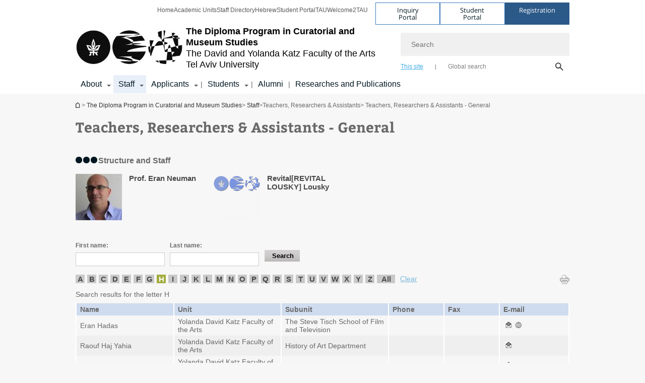

--- FILE ---
content_type: text/html; charset=utf-8
request_url: https://en-arts.tau.ac.il/stf_junr_muslgy?letter=H
body_size: 13419
content:
<!DOCTYPE html>
<html lang="en-US" dir="ltr">
<head>

  <meta http-equiv="X-UA-Compatible" content="IE=edge" />
  <meta name="viewport" content="width=device-width, initial-scale=1">

  <!--[if IE]><![endif]-->
<link rel="dns-prefetch" href="//themes.googleusercontent.com" />
<link rel="preconnect" href="//themes.googleusercontent.com" crossorigin="" />
<meta http-equiv="Content-Type" content="text/html; charset=utf-8" />
<meta http-equiv="expires" content="0" />
<meta http-equiv="expires" content="Tue, 01 Jan 1980 1:00:00 GMT" />
<meta name="Generator" content="Drupal 7 (http://drupal.org)" />
<meta name="robots" content="noindex, follow" />
<link rel="canonical" href="/stf_junr" />
<link rel="shortlink" href="/node/2654" />
<meta property="og:title" content="Teachers, Researchers &amp; Assistants - General" />
<meta property="og:url" content="https://en-arts.tau.ac.il/stf_junr" />
<meta property="og:image" content="https://en-arts.tau.ac.il/sites/arts-english.tau.ac.il/files/styles/og_image/public/architecture_1_580-330.jpg?itok=BkkDt24z" />
<meta property="og:image:width" content="1210" />
<meta property="og:image:height" content="650" />
<meta property="og:description" content="Teachers, Researchers &amp; Assistants - General" />
<link rel="shortcut icon" href="https://en-arts.tau.ac.il/sites/all/themes/tau_v2/favicon.ico" type="image/vnd.microsoft.icon" />
<link rel="alternate" media="only screen and (max-width: 640px)" href="https://en-arts.m.tau.ac.il/stf_junr_muslgy?letter=H" />
<link rel="alternate" media="handled" href="https://en-arts.m.tau.ac.il/stf_junr_muslgy?letter=H" />
<link href="/sites/all/libraries/icomoon/fonts/icomoon.woff2" as="font" crossorigin="anonymous" rel="preload" type="font/woff2" />
  <title>Teachers, Researchers &amp; Assistants - General | The Diploma Program in Curatorial and Museum Studies | Tel Aviv University</title>
  <link type="text/css" rel="stylesheet" href="/sites/default/files/advagg_css/css__BJ6Ou6QsBRtnFTmxaakamOIS8n4QswDP2XnnZ1sxtaM__NBuvkP6eInGIkb1aJvUHx5PX79XApuxBDkk_77W5tYk__1jag6kC_-g6xpAkAZplapBFrIUSbWL27LWYCsoMd7Bg.css" media="all" />
<link type="text/css" rel="stylesheet" href="/sites/default/files/advagg_css/css__JZ9ruaTAHJvTBKrdgFiDgTSv6PI6tKx_u_WCTiA7K_Q__qNpxne1j-sHwZRJ9akiMSMNrF5VIhe8etahBDU4nKLE__1jag6kC_-g6xpAkAZplapBFrIUSbWL27LWYCsoMd7Bg.css" media="all" />
<link type="text/css" rel="stylesheet" href="/sites/default/files/advagg_css/css__WWoD5d5kS4eUlZoqOphgYEWtwglxaf0zovWCORPNVac__xHwnrOQLkYlfSdDO5GGzqQCaixClDQGk860Om4s9rcA__1jag6kC_-g6xpAkAZplapBFrIUSbWL27LWYCsoMd7Bg.css" media="all" />
<link type="text/css" rel="stylesheet" href="/sites/default/files/advagg_css/css__NTCeQ3FKrwpqECmG1f6XLl1L43AgTnzfXxCaeIfpBjc__D_EUHDAfEQdxcLiSDY7hREUWkG1Ge56_h2z3Er8V188__1jag6kC_-g6xpAkAZplapBFrIUSbWL27LWYCsoMd7Bg.css" media="all" />
<link type="text/css" rel="stylesheet" href="/sites/default/files/advagg_css/css__jUXYrLo__PjDD5qwnKnC75lqbiHk1VtbXJyOvdQPH6k__7g40UeM74r8hkrzDC6Hbb7RReIGNu-Jsb5XAbAPKIeA__1jag6kC_-g6xpAkAZplapBFrIUSbWL27LWYCsoMd7Bg.css" media="all" />
<link type="text/css" rel="stylesheet" href="/sites/default/files/advagg_css/css__vB1xKT6VB5rXP7EcCahoeqSBSFltl0aMJvuuVpQGU-E__PUOgtcxd0BHBiIb0D5S2xiq_1qTFvYUOBWuBr019Tt4__1jag6kC_-g6xpAkAZplapBFrIUSbWL27LWYCsoMd7Bg.css" media="all" />
<link type="text/css" rel="stylesheet" href="/sites/default/files/advagg_css/css__AV5xcOGZg_I77tvHWRNtROmAAAUgEcLxAliULqFTq2g__WgSzw6T15H2fCitl9Cw8FbDh5B-UzHS3oR8mBuVXr58__1jag6kC_-g6xpAkAZplapBFrIUSbWL27LWYCsoMd7Bg.css" media="all" />
<link type="text/css" rel="stylesheet" href="/sites/default/files/advagg_css/css__oK3np-8KmN17ihtX_BldUtei3QqXORhNnSv1ZStRVDk__fX_4oOo5O03wZW-TT7cN6E2M9CioWED06_ZgIzFz2g8__1jag6kC_-g6xpAkAZplapBFrIUSbWL27LWYCsoMd7Bg.css" media="all" />
<link type="text/css" rel="stylesheet" href="/sites/default/files/advagg_css/css__ldZcRVgnqYa6OupKM9MRnh7-pI4veLDvHuhXIFg_A68__Un3VrojKzZK51fPnduJzKDaYazLXNqOelyugameOMDM__1jag6kC_-g6xpAkAZplapBFrIUSbWL27LWYCsoMd7Bg.css" media="all" />
<link type="text/css" rel="stylesheet" href="/sites/default/files/advagg_css/css__46UnqllGQ-aCe5eGMxKZ-ZoGi0yQMXb3Y5xer1J4vEo__9uNNxSEkuRFYLXf2NYXfrN6_olg9O7OzNoY7kokujQ0__1jag6kC_-g6xpAkAZplapBFrIUSbWL27LWYCsoMd7Bg.css" media="all" />
<link type="text/css" rel="stylesheet" href="/sites/default/files/advagg_css/css__beLOjpMY0ZwqDr4mNtSBkyzHYh2x5n_dyQkj-4rK7JU__b2rlH-b1gkXJXBrDIbBbfKBHQB_W0vR5oZjxe2onTMk__1jag6kC_-g6xpAkAZplapBFrIUSbWL27LWYCsoMd7Bg.css" media="all" />
<link type="text/css" rel="stylesheet" href="/sites/default/files/advagg_css/css__7XNjW_EfCrAU2XHADrTSyQZbQFLCcXH_IQfY1ChhZ3k__r6H7-hh6HLrAxUR4OZ6fy6ZMcjznRA4uo51uQNfSSrI__1jag6kC_-g6xpAkAZplapBFrIUSbWL27LWYCsoMd7Bg.css" media="all" />
<link type="text/css" rel="stylesheet" href="/sites/default/files/advagg_css/css__BNJEqmkYQiOMVP1BHC8OapMELJB5XknKcJtlRjSDN6Q__PU8ZB65IaETcPC1yw7kngTyMqcmk5FOk7rVQgfw64wE__1jag6kC_-g6xpAkAZplapBFrIUSbWL27LWYCsoMd7Bg.css" media="all" />
<link type="text/css" rel="stylesheet" href="/sites/default/files/advagg_css/css__t8pArNrPd1SdQ0kUO5zs0JNv3IvfcnRfc_iNZh4iUMw__meS5aaFuL2xMCXIEL8yIvg60uE4KOeACnZJxOHblM5U__1jag6kC_-g6xpAkAZplapBFrIUSbWL27LWYCsoMd7Bg.css" media="all" />
<link type="text/css" rel="stylesheet" href="/sites/default/files/advagg_css/css__P1mwW6o5Ise0I9ca0XwBTeBSP3iH-JEKpFze7dlO4uw__l5rydRAa1rby0Z1e_XhOidg8QcihRiTvOAE-4gTw_-0__1jag6kC_-g6xpAkAZplapBFrIUSbWL27LWYCsoMd7Bg.css" media="all" />
<link type="text/css" rel="stylesheet" href="/sites/default/files/advagg_css/css__9iWwhyAUw3yszWQFdrnTDzWvllkUOw8K67rrQAGgIqQ__jOIP2tFmpSM90X6SCoPGvDrSL9pwLVK_fhCU5CM2ahI__1jag6kC_-g6xpAkAZplapBFrIUSbWL27LWYCsoMd7Bg.css" media="all" />
<link type="text/css" rel="stylesheet" href="/sites/default/files/advagg_css/css__4-lxFuuvUFtpSpfpiHSDlZ8XAaOV-A6vr70wFUNMdCo__mcVWZgjs9eDFGHYgF5SdzWGWKYW5mwACUPCwkyNgupc__1jag6kC_-g6xpAkAZplapBFrIUSbWL27LWYCsoMd7Bg.css" media="all" />
<style type="text/css" media="all">.cs_blue{background-color:#3181a2}.cs_blue_sky{background-color:#1980ff}.cs_brain_purple{background-color:#9628c6;color:#9628c6}.cs_cs_blue{background-color:#3181a2;color:#3181a2}.cs_cs_blue_barak{background-color:#114b78;color:#114b78}.cs_cs_blue_brand{background-color:#66bff1;color:#66bff1}.cs_cs_brown{background-color:#c2943c}.cs_cs_darkgrey_brand{background-color:#76787a;color:#76787a}.cs_cs_dark_brown{background-color:#b38120}.cs_cs_dark_grey{background-color:#607286}.cs_cs_grey{background-color:#a2a4a3}.cs_cs_light_blue{background-color:#72a5de}.cs_cs_mustard{background-color:#d2b62f}.cs_cs_olive{background-color:#a1ab64}.cs_cs_orange_kantor{background-color:#e47f36;color:#e47f36}.cs_cs_orange_mtei{background-color:#ff6026}.cs_cs_pink{background-color:#c52c64}.cs_cs_purple{background-color:#ac15b2}.cs_cs_red{background-color:#1692e8}.cs_dark_blue{background-color:#0f4583}.cs_green{background-color:#a3ad3c}.cs_green_mba{background-color:#005710}.cs_HRgreen{background-color:#009ed4}.cs_HRPurple{background-color:#7d335c}.cs_law-cyan{background-color:#86c8b1;color:#86c8b1}.cs_law-peach{background-color:#e88b75;color:#e88b75}.cs_law-red{background-color:#a01a19;color:#a01a19}.cs_light_red{background-color:#1692e8}.cs_policomm{background-color:#1692e8;color:#1692e8}.cs_purple{background-color:#3b0a43}.cs_purple_catalog{background-color:#4c2177}.cs_purple_kellogg{background-color:#4f2d83}.cs_purple_recanati{background-color:#4d1848}.cs_purple_soclib{background-color:#6f67b0}.cs_socsci_grey{background-color:#949dc2}.cs_socsi_blue{background-color:#22aae2}.cs_soc_red{background-color:#1692e8}.cs_sportlight_grey{color:#696969}</style>
<link type="text/css" rel="stylesheet" href="/sites/default/files/advagg_css/css__H5YGiVL-4Wun7XTvnA8FMitWijAtxeb-WXOY72ZeHwo__Ja9UVL3yh0oOqABMfYtP-hmHEcInDBjg5ccBLiTfK0E__1jag6kC_-g6xpAkAZplapBFrIUSbWL27LWYCsoMd7Bg.css" media="all" />
<link type="text/css" rel="stylesheet" href="/sites/default/files/advagg_css/css__EpJSUN4gQjB82mptuGGMiFL2iQbzojoIaypl0GjOCmg__Tj0AWEsbhCgTR0s231BYUNxH8YEZ69XFsbBCqxW35GI__1jag6kC_-g6xpAkAZplapBFrIUSbWL27LWYCsoMd7Bg.css" media="all" />
<link type="text/css" rel="stylesheet" href="/sites/default/files/advagg_css/css__UqIE_WeSHI6Fcg6ulzixno0On_UxcnmISmdkewgtEac__G0iJEBkX9b9cUbX4gdDepFpVKFXA-J7PQO8QLBElP5w__1jag6kC_-g6xpAkAZplapBFrIUSbWL27LWYCsoMd7Bg.css" media="all" />
<link type="text/css" rel="stylesheet" href="/sites/default/files/advagg_css/css__HAD_KM72SFKM7QTOgYQDMeB_2Uh9MniLIQcHQmMwtZU__Jb82oLc-K98q7FYjRI6SPE354xhxZMd9BlFNyCR69GI__1jag6kC_-g6xpAkAZplapBFrIUSbWL27LWYCsoMd7Bg.css" media="all" />
<style type="text/css" media="all">body.page-node-2654 table.tau-person-results-table thead tr{color:#696969}body.page-node-2654 table.tau-person-results-table thead tr{background-color:#cfdcef}</style>
<link type="text/css" rel="stylesheet" href="/sites/default/files/advagg_css/css__uBNMhE2Z_CNWWTeLiVjPvxl4cv58IWRObD4fixyb5dU__FyEIeo3r_jEzG2etDi_nxEi2GFfoqsRXiX303tt2qlo__1jag6kC_-g6xpAkAZplapBFrIUSbWL27LWYCsoMd7Bg.css" media="all" />
<link type="text/css" rel="stylesheet" href="/sites/default/files/advagg_css/css__Nz3IA-roLNtdIM0jo9zARMxa7Bb5DQdMCbD1VayOn60__R3fqLD5daLjWOufEf8ikisnG55y_lDFn_tBXQx6ol2Q__1jag6kC_-g6xpAkAZplapBFrIUSbWL27LWYCsoMd7Bg.css" media="all" />
<link type="text/css" rel="stylesheet" href="/sites/default/files/advagg_css/css__GpwgxyjwRs21aPameJzeXkxWgsHO-EuQ0LN_P_36XjY__OfoqyrjpiPz_nvXCr4Oz76GagI0i4twmwTDheNaIfx0__1jag6kC_-g6xpAkAZplapBFrIUSbWL27LWYCsoMd7Bg.css" media="all" />
  
<!--[if lte IE 9]>
<script src="/sites/default/files/advagg_js/js__9aTy4snid5GMq51YnNufUXeaSJXw-2aTwSKA3LXwN00__8rDv_hNR7vL8Bafct_KGSGW2eHndPaOgj9L4azt7w30__1jag6kC_-g6xpAkAZplapBFrIUSbWL27LWYCsoMd7Bg.js#ie9-" onload="if(jQuery.isFunction(jQuery.holdReady)){jQuery.holdReady(true);}"></script>
<![endif]-->

<!--[if gt IE 9]>
<script src="/sites/default/files/advagg_js/js__9aTy4snid5GMq51YnNufUXeaSJXw-2aTwSKA3LXwN00__8rDv_hNR7vL8Bafct_KGSGW2eHndPaOgj9L4azt7w30__1jag6kC_-g6xpAkAZplapBFrIUSbWL27LWYCsoMd7Bg.js#ie10+" defer="defer" onload="if(jQuery.isFunction(jQuery.holdReady)){jQuery.holdReady(true);}"></script>
<![endif]-->

<!--[if !IE]><!-->
<script src="/sites/default/files/advagg_js/js__9aTy4snid5GMq51YnNufUXeaSJXw-2aTwSKA3LXwN00__8rDv_hNR7vL8Bafct_KGSGW2eHndPaOgj9L4azt7w30__1jag6kC_-g6xpAkAZplapBFrIUSbWL27LWYCsoMd7Bg.js" defer="defer" onload="if(jQuery.isFunction(jQuery.holdReady)){jQuery.holdReady(true);}"></script>
<!--<![endif]-->
<script src="/sites/default/files/advagg_js/js__H5AFmq1RrXKsrazzPq_xPQPy4K0wUKqecPjczzRiTgQ__wor4r9P8YTtQ7p6fbywTetZ47Z_orumIfrrhgxrpLus__1jag6kC_-g6xpAkAZplapBFrIUSbWL27LWYCsoMd7Bg.js" defer="defer" onload="function advagg_mod_1(){advagg_mod_1.count=++advagg_mod_1.count||1;try{if(advagg_mod_1.count<=40){init_drupal_core_settings();advagg_mod_1.count=100;}}
catch(e){if(advagg_mod_1.count>=40){throw e;}
else{window.setTimeout(advagg_mod_1,1);}}}
function advagg_mod_1_check(){if(window.init_drupal_core_settings&&window.jQuery&&window.Drupal){advagg_mod_1();}
else{window.setTimeout(advagg_mod_1_check,1);}}
advagg_mod_1_check();"></script>
<script src="/sites/default/files/advagg_js/js__JMbntZpvQ69mD2sSb-Wo0f_qeJXeYqAZPZx-TFbhyQk__94sj1s2_ICeZ-Cf7AD5AOKfm1-AcK8H6etAOYrGyLfw__1jag6kC_-g6xpAkAZplapBFrIUSbWL27LWYCsoMd7Bg.js" defer="defer"></script>
<script>function init_drupal_core_settings() {jQuery.extend(Drupal.settings, {"basePath":"\/","pathPrefix":"","setHasJsCookie":0,"ajaxPageState":{"theme":"tau_v2","theme_token":"mNlpZYuP-1HewOswZxKTZ1WvCoJQlQpqgijOEErzMho"},"path_alias":"stf_junr","get":{"letter":"H","q":"node\/2654\/mid\/4267"},"arg":["node","2654","mid","4267"],"hp_auto_slider":false,"hp_auto_slider_speed":"0","hide_submit":{"hide_submit_status":true,"hide_submit_method":"disable","hide_submit_css":"hide-submit-disable","hide_submit_abtext":"","hide_submit_atext":"","hide_submit_hide_css":"hide-submit-processing","hide_submit_hide_text":"Processing...","hide_submit_indicator_style":"expand-left","hide_submit_spinner_color":"#000","hide_submit_spinner_lines":12,"hide_submit_hide_fx":false,"hide_submit_reset_time":5000},"urlIsAjaxTrusted":{"\/stf_junr_muslgy?letter=H":true},"tau_person":{"is_heb":false},"feature_jquery_update":{"mute":1,"trace":0},"group":{"og_context":{"gid":"30","etid":"1799","entity_type":"node","label":"The Diploma Program in Curatorial and Museum Studies","state":"1","created":"1387700271","rdf_mapping":[]}}}); 
if(jQuery.isFunction(jQuery.holdReady)){jQuery.holdReady(false);}} if(window.jQuery && window.Drupal){init_drupal_core_settings();}</script>

  
  
  <meta name="google" value="notranslate">
  <meta name="google-site-verification" content="BWY7CnH8_r_7HfxNm1hioIPESWn7GQPBKJHoCsfKNbM" />
    

  

  

            <script type='text/javascript'>
        (function(w, d, s, l, i) {
          w[l] = w[l] || [];
          w[l].push({
            'gtm.start': new Date().getTime(),
            event: 'gtm.js'
          });
          var f = d.getElementsByTagName(s)[0],
            j = d.createElement(s),
            dl = l != 'dataLayer' ? '&l=' + l : '';
          j.async = true;
          j.src = 'https://www.googletagmanager.com/gtm.js?id=' + i + dl;
          f.parentNode.insertBefore(j, f);
        })(window, document, 'script', 'dataLayer', 'GTM-PNBTQVC')
      </script>
      
  
</head>

<body class="html not-front not-logged-in no-sidebars page-node page-node- page-node-2654 page-node-mid page-node-mid- page-node-mid-4267 node-type-table-person-generator domain-arts-english-cms-tau-ac-il group-context group-context-group-30 group-context-node group-context-node-1799 tau-search-selector no-sidebars i18n-en-US theme-tau-v2 dir_ltr not_tau_main_version" >
  
      <!--facebook api-->
      <div id="fb-root"></div>
      <script>
      window.fbAsyncInit = function() {
        // init the FB JS SDK
        FB.init({
          appId      : '385605168198947', // App ID from the App Dashboard. https://developers.facebook.com/apps/385605168198947
          status     : false, // check the login status upon init?
          cookie     : true, // set sessions cookies to allow your server to access the session?
          xfbml      : true  // parse XFBML tags on this page?
        });
      // Additional initialization code such as adding Event Listeners goes here
      };

      // Load the SDK's source Asynchronously
      // Note that the debug version is being actively developed and might
      // contain some type checks that are overly strict.
      // Please report such bugs using the bugs tool.
      (function(d, debug){
        var js, id = 'facebook-jssdk', ref = d.getElementsByTagName('script')[0];
        if (d.getElementById(id)) {return;}
        js = d.createElement('script'); js.id = id; js.async = true;
        js.src = "//connect.facebook.net/en_US/all" + (debug ? "/debug" : "") + ".js";
        ref.parentNode.insertBefore(js, ref);
      }(document, /*debug*/ false));
      </script>
      <!--/facebook api-->
    <ul id="skiplinks"><li><a href="#header" class="">Top menu</a></li><li><a href="#block-system-main-menu" class="">Main menu</a></li><li><a href="#main-wrapper" class="">Main Content</a></li></ul>
            <noscript><iframe src="https://www.googletagmanager.com/ns.html?id=GTM-PNBTQVC" height="0" width="0" style="display:none;visibility:hidden"></iframe></noscript>
      

  
  <!-- <div id="skip-link">
    <a href="#jump_link_target" class="element-invisible element-focusable">Jump to Navigation</a>
  </div>
   -->
  
<div id="page-wrapper">
  <div class="header-wrapper-top header-wrapper-top--with-title">
    <div id="header">
      <div class="section clear">
                  <a href="/museolo" title="Tel Aviv University logo, link, Go to homepage" rel="home" id="logo">
            <!-- faculty_general.module, tau_personal.module -->
                                        <div class="tau_logo">
                <img  alt="Tel Aviv University Logo" height="69" width="212" id="site-logo" src="/sites/arts-english.tau.ac.il/files/arts-logo_0_0.jpg" title="" />              </div>
              <div class="group_header">
                                  <div class="group_header_txt">
                    <div id="school_name" class="">  <span class="black">The Diploma Program in Curatorial and Museum Studies</span></div><div class="faculty-school" id="faculty_name"><span class="black">The David and Yolanda Katz</span> <span class="faculty black">Faculty of the Arts</span></div><input id="menu_gid" type="hidden" value=30 />                    <div class="university-name">Tel Aviv University</div>                  </div>
                                    </div>
                          </a>
                                </div>
      <div class="top_region_background">
          <div class="region region-top">
    <div id="block-menu-menu-top-header" class="block block-menu first odd count-1">

      
  <div class="content">
    <ul class="menu depth-1" role="menubar"><li class="first leaf depth-1 not-last" role="menuitem"><a href="/">Home</a></li>
<li class="leaf depth-1 not-first not-last" role="menuitem"><a href="/academic-units/main">Academic Units</a></li>
<li class="leaf depth-1 not-first not-last" role="menuitem"><a href="http://www.tau.ac.il/dirsearch-eng.html" target="_blank">Staff Directory</a></li>
<li class="leaf depth-1 not-first not-last" role="menuitem"><a href="http://arts.tau.ac.il/" target="_blank">Hebrew</a></li>
<li class="leaf depth-1 not-first not-last" role="menuitem"><a href="https://www.ims.tau.ac.il/Tal/Login_eng.aspx" target="_blank">Student Portal</a></li>
<li class="leaf depth-1 not-first not-last" role="menuitem"><a href="https://english.tau.ac.il/" target="_blank">TAU</a></li>
<li class="last leaf depth-1 not-first" role="menuitem"><a href="https://welcome.tau.ac.il/" target="_blank">Welcome2TAU</a></li>
</ul>  </div>

</div>
<div id="block-sitetau-sitetau-header-buttons" class="block block-sitetau even count-2">

      
  <div class="content">
    <div class="tau-header-buttons-block-wrapper"><div class="tau-header-buttons-block"><a href="https://tau-int.formtitan.com/ftproject/CRM_TAU_guest" class="header-button-link inquiry-portal-link" target="_blank" title="Visit Inquiry Portal">Inquiry Portal</a><a href="https://my.tau.ac.il/TAU_Student" class="header-button-link student-portal-link" target="_blank" title="Visit Student Portal">Student Portal</a><a href="https://portal.telavivuniv.org/createprofile.php" class="header-button-link registration-link" target="_blank" title="Visit Registration">Registration</a></div></div>  </div>

</div>
  </div>
      </div>
      <div class="social_search_container ">
        <div id="block-search-2" class="block block-search first odd count-1">

        <none>    
  <div class="content">
    <form role="search" action="/stf_junr_muslgy?letter=H" method="post" id="search-block-form" accept-charset="UTF-8"><div><div class="container-inline">
    <div class="form-item form-type-textfield form-item-search-block-form">
  <label class="element-invisible" for="edit-search-block-form--2">Search </label>
 <input placeholder="Search" aria-label="Search" type="text" id="edit-search-block-form--2" name="search_block_form" value="" size="15" maxlength="128" class="form-text" />
</div>
<span class="icon-search"></span><div class="form-item form-type-textfield form-item-prot">
 <input type="text" id="edit-prot" name="prot" value="" size="60" maxlength="128" class="form-text" />
</div>
<div class="search-selector form-wrapper" role="tablist" id="edit-stype"><span class="internal active" role="tab" tabindex="0" aria-selected="true" title="This site קישור">This site</span>
<i class="separator"></i>
<span class="external" role="tab" tabindex="0" aria-selected="false" title="Global search קישור">Global search</span>
</div><div class="form-actions form-wrapper" id="edit-actions"><input alt="Search" title="Search" type="submit" id="edit-submit" name="op" value="Search" class="form-submit" /></div><input type="hidden" name="form_build_id" value="form-Uf2p2Yq0uO9fNNp5yHdmKeflY61iy6tvaRoXqvSLfNw" />
<input type="hidden" name="form_id" value="search_block_form" />
<input type="hidden" name="group" value="26" />
</div>
</div></form>  </div>

</div>
      </div>
                    <div class="region region-header">
    <div id="block-og-menu-og-single-menu-block" class="block block-og-menu first odd count-1">

      
  <div class="content">
    <ul class="menu"><li class="first expanded menu-og-30 depth-1 not-last"><a href="/museology/about">About</a><ul class="menu"><li class="first last expanded depth-2 menu-item-not-link"><span class="menu-item-not-link">About</span><ul class="menu"><li class="first leaf target-blank depth-3 not-last"><a href="https://arts.tau.ac.il/events/main" target="_blank">Conferences and Seminars</a></li>
<li class="leaf target-blank depth-3 not-first not-last"><a href="http://en-arts.tau.ac.il/museology" target="_blank">Endowed Chairs &amp; Institutes</a></li>
<li class="leaf depth-3 not-first not-last"><a href="/museology/about">About the Program</a></li>
<li class="last leaf depth-3 not-first"><a href="/museology/Chairs" title="Endowed Chairs &amp; Institutes">Endowed Chairs &amp; Institutes</a></li>
</ul></li>
</ul></li>
<li class="expanded active-trail menu-og-30 depth-1 not-first not-last"><a href="https://en-arts.tau.ac.il/museolo/admi" class="active-trail">Staff</a><ul class="menu"><li class="first expanded depth-2 not-last menu-item-not-link"><span class="menu-item-not-link">Staff and Administration</span><ul class="menu"><li class="first leaf depth-3 not-last"><a href="/museolo/admi">Program Administration</a></li>
<li class="leaf depth-3 not-first not-last"><a href="/museolo/reception-hours" title="Reception Hours">Reception Hours</a></li>
<li class="last leaf depth-3 not-first"><a href="/museolo/administration" title="Administrative Staff">Administrative Staff - Faculty of the Arts</a></li>
</ul></li>
<li class="expanded depth-2 not-first not-last menu-item-not-link"><span class="menu-item-not-link">Senior Academic Staff </span><ul class="menu"><li class="first leaf depth-3 not-last"><a href="/stf_snior_muslgy" title="Senior Academic Staff - General">Senior Academic Staff - General</a></li>
<li class="last leaf depth-3 not-first"><a href="/museolo/stf_museo">Academic Staff - Diploma Program in Curatorial and Museum Studies</a></li>
</ul></li>
<li class="expanded active-trail depth-2 not-first not-last menu-item-not-link"><span class="menu-item-not-link">Teachers, Researchers & Assistants</span><ul class="menu"><li class="first leaf active-trail depth-3 not-last"><a href="/stf_junr_muslgy" title="Teachers, Researchers &amp; Assistants - General" class="active-trail active">Teachers, Researchers &amp; Assistants - General</a></li>
<li class="last leaf depth-3 not-first"><a href="/museolo/teach_museo" title="Academic Staff - Diploma Program in Curatorial and Museum Studies">Academic Staff - Diploma Program in Curatorial and Museum Studies</a></li>
</ul></li>
<li class="last expanded depth-2 not-first menu-item-not-link"><span class="menu-item-not-link">Academic Committees</span><ul class="menu"><li class="first leaf depth-3 not-last"><a href="/museolo/committees" title="Faculty Committees">Faculty Committees</a></li>
<li class="last leaf depth-3 not-first"><a href="/museolo/modsot" title="Faculty Institutions and Committees">Faculty Institutions and Committees</a></li>
</ul></li>
</ul></li>
<li class="expanded menu-og-30 depth-1 not-first not-last"><a href="https://en-arts.tau.ac.il/museolo/registration">Applicants</a><ul class="menu"><li class="first last expanded depth-2 menu-item-not-link"><span class="menu-item-not-link">Information for Applicants</span><ul class="menu"><li class="first last leaf depth-3"><a href="/museolo/registration">Information for Applicants</a></li>
</ul></li>
</ul></li>
<li class="expanded menu-og-30 depth-1 not-first not-last"><a href="/museology/stud">Students</a><ul class="menu"><li class="first expanded depth-2 not-last menu-item-not-link"><span class="menu-item-not-link">General Information</span><ul class="menu"><li class="first last leaf target-blank depth-3"><a href="https://arts.tau.ac.il/avodatAt" target="_blank">Guide for Writing Academic Papers</a></li>
</ul></li>
<li class="expanded depth-2 not-first not-last menu-item-not-link"><span class="menu-item-not-link">Information for Students</span><ul class="menu"><li class="first leaf target-blank depth-3 not-last"><a href="https://arts.tau.ac.il/yedion" target="_blank">University Academic Handbook</a></li>
<li class="leaf target-blank depth-3 not-first not-last"><a href="https://arts.tau.ac.il/forms#[4]" target="_blank">Forms</a></li>
<li class="leaf target-blank depth-3 not-first not-last"><a href="https://arts.tau.ac.il/sites/arts.tau.ac.il/files/media_server/TreasMus/finalprojects.pdf" target="_blank">Final Dissertations</a></li>
<li class="last leaf target-blank depth-3 not-first"><a href="http://english.tau.ac.il/academic_calendar" target="_blank">Academic Calendar</a></li>
</ul></li>
<li class="last expanded depth-2 not-first menu-item-not-link"><span class="menu-item-not-link">Computer Services </span><ul class="menu"><li class="first leaf target-blank depth-3 not-last"><a href="http://en-arts.tau.ac.il/computers" target="_blank">Computer Lab</a></li>
<li class="leaf depth-3 not-first not-last"><a href="/museology/computers/smservice" title="University SMS service">University SMS service</a></li>
<li class="leaf depth-3 not-first not-last"><a href="/museology/computers/printing" title="Printing instructions">Printing instructions</a></li>
<li class="leaf target-blank depth-3 not-first not-last"><a href="http://moodle.tau.ac.il/?lang=en" target="_blank">Moodle - Web supported Academic instruction</a></li>
<li class="leaf target-blank depth-3 not-first not-last"><a href="http://mytau.tau.ac.il/" target="_blank">MyTau Personal Information</a></li>
<li class="leaf target-blank depth-3 not-first not-last"><a href="http://english.tau.ac.il/computer_services" target="_blank">Computer Services</a></li>
<li class="leaf target-blank depth-3 not-first not-last"><a href="http://new.tau.ac.il/computing-division" target="_blank">Information Technology and Computing Division</a></li>
<li class="last leaf target-blank depth-3 not-first"><a href="http://www.tau.ac.il/cc/helpdesk/network-services/iprint/iprint.html" target="_blank">Printing Services (through Laptops)</a></li>
</ul></li>
</ul></li>
<li class="leaf menu-og-30 target-blank depth-1 not-first not-last"><a href="http://www.lis.tau.ac.il/bogrim/" target="_blank">Alumni</a></li>
<li class="last leaf menu-og-30 target-blank depth-1 not-first"><a href="http://arts.tau.ac.il/Researches" target="_blank">Researches and Publications</a></li>
</ul>  </div>

</div>
  </div>
    </div>
  </div>
  <div id="banner-region">
      </div>
  <div id="page">
            <div class="clearer"></div>
    <div></div>
    <div id="main-wrapper">
      <div id="breadcrumbs"> <div id="block-sitetau-breadcrumbs" class="block block-sitetau odd count-3">

      
  <div class="content">
    <span class="element-invisible">You are here</span>
               <div class="breadcrumb" aria-label="breadcrumbs" role="navigation"><span class="icon-home"><a href="/">The Diploma Program in Curatorial and Museum Studies</a></span> > <a href="/museolo" class="no_underline">The Diploma Program in Curatorial and Museum Studies</a> > <a href="https://en-arts.tau.ac.il/museolo/admi">Staff</a> > <span >Teachers, Researchers &amp; Assistants</span> > Teachers, Researchers &amp; Assistants - General</div>  </div>

</div>
 </div>
      <div id="main" class="clearfix">
        <div id="content" class="column">
          <div class="section">
                        <div class='region region-content-wrap'>
                            <a id="main-content"></a>
                              <h1 class='title title-bold title-not-italic' id='page-title'>Teachers, Researchers & Assistants - General</h1>                              <div class="region region-content">
    <div id="block-system-main" class="block block-system first odd count-1">

      
  <div class="content">
      <div id="tau-person-generator-page">
    <div role="list" class="floating_details_container not-transparent"><div class='clearfix'>
				<div  class = ' tau-title' ><h3 class="tau-title-element"><div class="text text1">Structure and Staff</div><div class="text text2"></div></h3><div class='border cs_blue'></div></div>
	   		</div><div role="listitem" class="floating_details_general module_1"><a href='//en-arts.tau.ac.il/profile/eneuman' class='no-hover'  > <div class="image"><img loading="lazy" typeof="foaf:Image" src="https://en-arts.tau.ac.il/sites/arts-english.tau.ac.il/files/styles/image_94x92/public/Eran_Neuman2X180_1.jpg?itok=h-q3oZ5g" width="92" height="92" /></div><div class="title_description"><div class="title">Prof. Eran Neuman</div></div></a></div><div role="listitem" class="floating_details_general module_2"><a href='//en-arts.tau.ac.il/profile/revitallous' class='no-hover'  > <div class="image"><img loading="lazy" typeof="foaf:Image" src="https://en-arts.tau.ac.il/sites/arts-english.tau.ac.il/files/styles/image_94x92/public/semel-new4_144.png?itok=h4HxC-1w" width="92" height="92" alt="" title="" /></div><div class="title_description"><div class="title">Revital[REVITAL LOUSKY] Lousky</div><div class="description"><div class="limited_description"></div></div></div></a></div><div class="clearer"></div></div><form class="tau-filter-form" role="search" action="/stf_junr_muslgy?letter=H" method="get" id="tau-person-search-page-form" accept-charset="UTF-8"><div><input type="hidden" name="type" value="personal_search" />
<div class="form-item form-type-textfield form-item-first-name">
  <label for="edit-first-name">First name: </label>
 <input type="text" id="edit-first-name" name="first_name" value="" size="25" maxlength="128" class="form-text" />
</div>
<div class="form-item form-type-textfield form-item-last-name">
  <label for="edit-last-name">Last name: </label>
 <input type="text" id="edit-last-name" name="last_name" value="" size="25" maxlength="128" class="form-text" />
</div>
<div class="filter-search-letters" role="list"><a href="/stf_junr_muslgy?letter=A" class="filter-search-letter cs_cs_light_blue   active" role="listitem">A</a>
<a href="/stf_junr_muslgy?letter=B" class="filter-search-letter cs_cs_light_blue   active" role="listitem">B</a>
<a href="/stf_junr_muslgy?letter=C" class="filter-search-letter cs_cs_light_blue   active" role="listitem">C</a>
<a href="/stf_junr_muslgy?letter=D" class="filter-search-letter cs_cs_light_blue   active" role="listitem">D</a>
<a href="/stf_junr_muslgy?letter=E" class="filter-search-letter cs_cs_light_blue   active" role="listitem">E</a>
<a href="/stf_junr_muslgy?letter=F" class="filter-search-letter cs_cs_light_blue   active" role="listitem">F</a>
<a href="/stf_junr_muslgy?letter=G" class="filter-search-letter cs_cs_light_blue   active" role="listitem">G</a>
<a href="/stf_junr_muslgy?letter=H" class="filter-search-letter cs_cs_light_blue  chosen active" role="listitem">H</a>
<a href="/stf_junr_muslgy?letter=I" class="filter-search-letter cs_cs_light_blue   active" role="listitem">I</a>
<a href="/stf_junr_muslgy?letter=J" class="filter-search-letter cs_cs_light_blue   active" role="listitem">J</a>
<a href="/stf_junr_muslgy?letter=K" class="filter-search-letter cs_cs_light_blue   active" role="listitem">K</a>
<a href="/stf_junr_muslgy?letter=L" class="filter-search-letter cs_cs_light_blue   active" role="listitem">L</a>
<a href="/stf_junr_muslgy?letter=M" class="filter-search-letter cs_cs_light_blue   active" role="listitem">M</a>
<a href="/stf_junr_muslgy?letter=N" class="filter-search-letter cs_cs_light_blue   active" role="listitem">N</a>
<a href="/stf_junr_muslgy?letter=O" class="filter-search-letter cs_cs_light_blue   active" role="listitem">O</a>
<a href="/stf_junr_muslgy?letter=P" class="filter-search-letter cs_cs_light_blue   active" role="listitem">P</a>
<a href="/stf_junr_muslgy?letter=Q" class="filter-search-letter cs_cs_light_blue   active" role="listitem">Q</a>
<a href="/stf_junr_muslgy?letter=R" class="filter-search-letter cs_cs_light_blue   active" role="listitem">R</a>
<a href="/stf_junr_muslgy?letter=S" class="filter-search-letter cs_cs_light_blue   active" role="listitem">S</a>
<a href="/stf_junr_muslgy?letter=T" class="filter-search-letter cs_cs_light_blue   active" role="listitem">T</a>
<a href="/stf_junr_muslgy?letter=U" class="filter-search-letter cs_cs_light_blue   active" role="listitem">U</a>
<a href="/stf_junr_muslgy?letter=V" class="filter-search-letter cs_cs_light_blue   active" role="listitem">V</a>
<a href="/stf_junr_muslgy?letter=W" class="filter-search-letter cs_cs_light_blue   active" role="listitem">W</a>
<a href="/stf_junr_muslgy?letter=X" class="filter-search-letter cs_cs_light_blue   active" role="listitem">X</a>
<a href="/stf_junr_muslgy?letter=Y" class="filter-search-letter cs_cs_light_blue   active" role="listitem">Y</a>
<a href="/stf_junr_muslgy?letter=Z" class="filter-search-letter cs_cs_light_blue   active" role="listitem">Z</a>
<a href="/stf_junr_muslgy?letter=All" class="filter-search-letter cs_cs_light_blue filter-search-letters-all  active" role="listitem">All</a>
<a href="/stf_junr_muslgy" class="filter-search-letters-clear light_blue active">Clear</a></div><input class="tau-search-button-gray form-submit" type="submit" id="edit-submit-search-pepole" name="op" value="Search" /><div class="f_left printer-icon"><img src="/sites/default/files/icn_print.png" /></div><div class="clearfix"></div><input type="hidden" name="form_build_id" value="form-4bwQ6gF08Ruw0JfBfuv1b1NliX_jCm8q9LNMbLtQx2M" />
<input type="hidden" name="form_id" value="tau_person_search_page_form" />
</div></form><p id="tblDesc">Search results for the letter H</p><table class="tau-person-results-table tau-person-results-table-ptg sticky-enabled" id="tau-person-results-table" aria-describedby="tblDesc" summary="A table showing a list of staff">
 <thead><tr><th class="phone_book_results_name">Name</th><th class="phone_book_results_unit">Unit</th><th class="phone_book_results_secondary_unit">Subunit</th><th class="phone_book_results_tel_out">Phone</th><th class="phone_book_results_fax">Fax</th><th class="phone_book_results_mail">E-mail</th> </tr></thead>
<tbody>
 <tr class="odd"><td>Eran Hadas</td><td>Yolanda   David Katz Faculty of the Arts</td><td>The Steve Tisch School of Film and Television</td><td></td><td><div class="tp-fax"></div></td><td class="phone_book_results_social_td"><div class="tau-person-social-network"><a href="mailto:ehadas@tauex.tau.ac.il" target="_blank"><img src="/sites/all/modules/custom/tau_person/images/icn_email.png" alt="" title="ehadas@tauex.tau.ac.il"></a></div><div class="tau-person-social-network"><a href="https://eranhadas.com" target="_blank"><img src="/sites/all/modules/custom/tau_person/images/icn_website.png" alt="" title="https://eranhadas.com"></a></div></td> </tr>
 <tr class="even"><td>Raouf Haj Yahia</td><td>Yolanda   David Katz Faculty of the Arts</td><td>History of Art Department</td><td></td><td><div class="tp-fax"></div></td><td class="phone_book_results_social_td"><div class="tau-person-social-network"><a href="mailto:raoufhy@tauex.tau.ac.il" target="_blank"><img src="/sites/all/modules/custom/tau_person/images/icn_email.png" alt="" title="raoufhy@tauex.tau.ac.il"></a></div></td> </tr>
 <tr class="odd"><td>Ran Haklai</td><td>Yolanda   David Katz Faculty of the Arts</td><td>School of Architecture</td><td></td><td><div class="tp-fax"></div></td><td class="phone_book_results_social_td"><div class="tau-person-social-network"><a href="mailto:ranhaklai@tauex.tau.ac.il" target="_blank"><img src="/sites/all/modules/custom/tau_person/images/icn_email.png" alt="" title="ranhaklai@tauex.tau.ac.il"></a></div></td> </tr>
 <tr class="even"><td>Zahi[Zahi] Halberstadt</td><td>Yolanda   David Katz Faculty of the Arts</td><td>School of Architecture</td><td></td><td><div class="tp-fax">03-6093767</div></td><td class="phone_book_results_social_td"><div class="tau-person-social-network"><a href="mailto:halberstadt@tauex.tau.ac.il" target="_blank"><img src="/sites/all/modules/custom/tau_person/images/icn_email.png" alt="" title="halberstadt@tauex.tau.ac.il"></a></div><div class="tau-person-social-network"><a href="https://halberstadt-arch.com" target="_blank"><img src="/sites/all/modules/custom/tau_person/images/icn_website.png" alt="" title="https://halberstadt-arch.com"></a></div></td> </tr>
 <tr class="odd"><td>Tal Halevi</td><td>Yolanda   David Katz Faculty of the Arts</td><td>School of Architecture</td><td></td><td><div class="tp-fax"></div></td><td class="phone_book_results_social_td"><div class="tau-person-social-network"><a href="mailto:talhal@tauex.tau.ac.il" target="_blank"><img src="/sites/all/modules/custom/tau_person/images/icn_email.png" alt="" title="talhal@tauex.tau.ac.il"></a></div></td> </tr>
 <tr class="even"><td>Noam Hameiri</td><td>Yolanda   David Katz Faculty of the Arts</td><td>Department of Theatre Arts</td><td></td><td><div class="tp-fax"></div></td><td class="phone_book_results_social_td"><div class="tau-person-social-network"><a href="mailto:noam.hameiri.music@gmail.com" target="_blank"><img src="/sites/all/modules/custom/tau_person/images/icn_email.png" alt="" title="noam.hameiri.music@gmail.com"></a></div></td> </tr>
 <tr class="odd"><td>Leonardo Harf</td><td>Yolanda   David Katz Faculty of the Arts</td><td>School of Architecture</td><td></td><td><div class="tp-fax"></div></td><td class="phone_book_results_social_td"><div class="tau-person-social-network"><a href="mailto:hleonardo@tauex.tau.ac.il" target="_blank"><img src="/sites/all/modules/custom/tau_person/images/icn_email.png" alt="" title="hleonardo@tauex.tau.ac.il"></a></div></td> </tr>
 <tr class="even"><td>Tal Haring</td><td>Yolanda   David Katz Faculty of the Arts</td><td>The Steve Tisch School of Film and Television</td><td></td><td><div class="tp-fax"></div></td><td class="phone_book_results_social_td"><div class="tau-person-social-network"><a href="mailto:talharin@mail.tau.ac.il" target="_blank"><img src="/sites/all/modules/custom/tau_person/images/icn_email.png" alt="" title="talharin@mail.tau.ac.il"></a></div></td> </tr>
 <tr class="odd"><td>Dr. Itay Harlap</td><td>Yolanda   David Katz Faculty of the Arts</td><td>The Steve Tisch School of Film and Television</td><td></td><td><div class="tp-fax"></div></td><td class="phone_book_results_social_td"><div class="tau-person-social-network"><a href="mailto:itayh@tauex.tau.ac.il" target="_blank"><img src="/sites/all/modules/custom/tau_person/images/icn_email.png" alt="" title="itayh@tauex.tau.ac.il"></a></div></td> </tr>
 <tr class="even"><td>Ben Harouvi</td><td>Yolanda   David Katz Faculty of the Arts</td><td>The Steve Tisch School of Film and Television</td><td></td><td><div class="tp-fax"></div></td><td class="phone_book_results_social_td"><div class="tau-person-social-network"><a href="mailto:benharouvi@tauex.tau.ac.il" target="_blank"><img src="/sites/all/modules/custom/tau_person/images/icn_email.png" alt="" title="benharouvi@tauex.tau.ac.il"></a></div></td> </tr>
 <tr class="odd"><td><a href="//en-arts.tau.ac.il/profile/gilhaz">Gil Hazan</a></td><td>Yolanda   David Katz Faculty of the Arts</td><td></td><td><div>03-6408935</div></td><td><div class="tp-fax"></div></td><td class="phone_book_results_social_td"><div class="tau-person-social-network"><a href="mailto:gilhaz@tauex.tau.ac.il" target="_blank"><img src="/sites/all/modules/custom/tau_person/images/icn_email.png" alt="" title="gilhaz@tauex.tau.ac.il"></a></div></td> </tr>
 <tr class="even"><td>Michal Hazan</td><td>Yolanda   David Katz Faculty of the Arts</td><td>The Steve Tisch School of Film and Television</td><td></td><td><div class="tp-fax"></div></td><td class="phone_book_results_social_td"><div class="tau-person-social-network"><a href="mailto:michalhazan2@tauex.tau.ac.il" target="_blank"><img src="/sites/all/modules/custom/tau_person/images/icn_email.png" alt="" title="michalhazan2@tauex.tau.ac.il"></a></div></td> </tr>
 <tr class="odd"><td><a href="//en-arts.tau.ac.il/profile/panabish">Maya Heffner</a></td><td>Yolanda   David Katz Faculty of the Arts</td><td>The Steve Tisch School of Film and Television</td><td></td><td><div class="tp-fax"></div></td><td class="phone_book_results_social_td"><div class="tau-person-social-network"><a href="mailto:panabish@gmail.com" target="_blank"><img src="/sites/all/modules/custom/tau_person/images/icn_email.png" alt="" title="panabish@gmail.com"></a></div></td> </tr>
 <tr class="even"><td>Nadav Heipert</td><td>Yolanda   David Katz Faculty of the Arts</td><td>School of Architecture</td><td></td><td><div class="tp-fax"></div></td><td class="phone_book_results_social_td"><div class="tau-person-social-network"><a href="mailto:nadav@heipert.com" target="_blank"><img src="/sites/all/modules/custom/tau_person/images/icn_email.png" alt="" title="nadav@heipert.com"></a></div><div class="tau-person-social-network"><a href="https://heipert.com/" target="_blank"><img src="/sites/all/modules/custom/tau_person/images/icn_website.png" alt="" title="https://heipert.com/"></a></div></td> </tr>
 <tr class="odd"><td><a href="//en-arts.tau.ac.il/profile/ronehe">Ronnie Heller</a></td><td>Yolanda   David Katz Faculty of the Arts</td><td>Department of Theatre Arts</td><td></td><td><div class="tp-fax"></div></td><td class="phone_book_results_social_td"><div class="tau-person-social-network"><a href="mailto:ronehe@tauex.tau.ac.il" target="_blank"><img src="/sites/all/modules/custom/tau_person/images/icn_email.png" alt="" title="ronehe@tauex.tau.ac.il"></a></div><div class="tau-person-social-network"><a href="https://www.ronnieheller.com" target="_blank"><img src="/sites/all/modules/custom/tau_person/images/icn_website.png" alt="" title="https://www.ronnieheller.com"></a></div></td> </tr>
 <tr class="even"><td>Dr. Adi Herling</td><td>Yolanda   David Katz Faculty of the Arts</td><td></td><td></td><td><div class="tp-fax"></div></td><td class="phone_book_results_social_td"></td> </tr>
 <tr class="odd"><td>Ofir Hillel</td><td>Yolanda   David Katz Faculty of the Arts</td><td>Department of Theatre Arts</td><td></td><td><div class="tp-fax"></div></td><td class="phone_book_results_social_td"><div class="tau-person-social-network"><a href="mailto:ofirhillel@mail.tau.ac.il" target="_blank"><img src="/sites/all/modules/custom/tau_person/images/icn_email.png" alt="" title="ofirhillel@mail.tau.ac.il"></a></div></td> </tr>
</tbody>
</table>
  </div>
  </div>

</div>
  </div>
            </div>
                                  </div>
        </div>

      </div>
    </div>
      </div>
</div>
  <div class="region region-bottom">
    <div id="block-tau-main-footer-tau-subsites-footer" class="block block-tau-main-footer first odd count-1">

      
  <div class="content">
    <div class="tau_main_footer_block"><div class="tau_main_footer_block_title" style="color:#3181A2">Faculty of the Arts</div><ul class="menu"><li class="first expanded menu-footer-links depth-1 not-last menu-item-not-link"><span class="menu-item-not-link">About</span><ul class="menu"><li class="first leaf target-blank depth-2 not-last"><a href="https://en-arts.tau.ac.il/about" target="_blank">About the Faculty of the Arts</a></li>
<li class="last leaf target-blank depth-2 not-first"><a href="https://arts-english-cms.tau.ac.il/yuliaandIsrael" target="_blank">About Yolanda and David Katz</a></li>
</ul></li>
<li class="expanded menu-footer-links depth-1 not-first not-last menu-item-not-link"><span class="menu-item-not-link">Academic Units</span><ul class="menu"><li class="first leaf depth-2 not-last"><a href="/arch">School of Architecture </a></li>
<li class="leaf depth-2 not-first not-last"><a href="/Music">School of Music</a></li>
<li class="leaf depth-2 not-first not-last"><a href="/theatre">Department of Theatre Arts</a></li>
<li class="leaf depth-2 not-first not-last"><a href="/art-history">Department of Art History</a></li>
<li class="leaf depth-2 not-first not-last"><a href="/filmTV">School of Film and Television</a></li>
<li class="leaf depth-2 not-first not-last"><a href="/mult">The Multidisciplinary Program</a></li>
<li class="last leaf depth-2 not-first"><a href="/interdis-prog">The Interdisciplinary Program</a></li>
</ul></li>
<li class="last expanded menu-footer-links depth-1 not-first menu-item-not-link"><span class="menu-item-not-link">Student Information</span><ul class="menu"><li class="first last leaf target-blank depth-2"><a href="https://www.ims.tau.ac.il/tal/kr/Search_Eng_P.aspx" target="_blank">Course Search</a></li>
</ul></li>
</ul></div>  </div>

</div>
<div id="block-tau-main-footer-tau-main-footer-block" class="block block-tau-main-footer even count-2">

      
  <div class="content">
    <div class="tau_main_footer_block"><div class="tau-main-footer-block-logo"><img loading="lazy" typeof="foaf:Image" src="/sites/default/files/footer_logo/TAU_university_logo_ENG.png" width="190" height="108" alt="Tel Aviv University Logo" /></div><ul class="menu"><li class="first expanded menu-footer-links depth-1 not-last"><a href="http://english.tau.ac.il/about_tau">About TAU</a><ul class="menu"><li class="first leaf depth-2 not-last"><a href="http://english.tau.ac.il/academic-units-view">Academic Units</a></li>
<li class="leaf target-blank depth-2 not-first not-last"><a href="http://www2.tau.ac.il/map/unimaple1.asp" target="_blank">Campus Map</a></li>
<li class="leaf depth-2 not-first not-last"><a href="http://english.tau.ac.il/transport">Transport &amp; Parking</a></li>
<li class="leaf depth-2 not-first not-last"><a href="http://english.tau.ac.il/emergency_numbers">Emergency Contacts</a></li>
<li class="leaf target-blank depth-2 not-first not-last"><a href="http://www.tau.ac.il/dirsearch-eng.html" target="_blank">Phone Directory</a></li>
<li class="leaf depth-2 not-first not-last"><a href="http://english.tau.ac.il/dean_of_students">Dean of Students</a></li>
<li class="leaf depth-2 not-first not-last"><a href="https://harassment-prevention.tau.ac.il/safe-campus/main">Sexual Harassment Prevention</a></li>
<li class="leaf depth-2 not-first not-last"><a href="http://english.tau.ac.il/student_union">Student Union</a></li>
<li class="leaf target-blank depth-2 not-first not-last"><a href="http://www.tau.ac.il/cc/" target="_blank">Computer Services</a></li>
<li class="leaf depth-2 not-first not-last"><a href="http://english.tau.ac.il/academic_calendar">Academic Calendar</a></li>
<li class="leaf depth-2 not-first not-last"><a href="http://english.tau.ac.il/libraries">Libraries</a></li>
<li class="leaf depth-2 not-first not-last"><a href="https://english.tau.ac.il/accessibility_statement">Accessibility Statement</a></li>
<li class="leaf depth-2 not-first not-last"><a href="http://english.tau.ac.il/terms_of_use">Terms of Use</a></li>
<li class="last leaf depth-2 not-first"><a href="https://english.tau.ac.il/dpo">Privacy and Data Protection</a></li>
</ul></li>
<li class="expanded menu-footer-links depth-1 not-first not-last"><a href="http://english.tau.ac.il/about_tau_intl">TAU International</a><ul class="menu"><li class="first leaf depth-2 not-last"><a href="http://international.tau.ac.il/">TAU International website</a></li>
<li class="leaf depth-2 not-first not-last"><a href="http://english.tau.ac.il/about_tau_intl">About</a></li>
<li class="leaf depth-2 not-first not-last"><a href="https://international.tau.ac.il/Overview_Graduate_Degrees">Graduate Programs</a></li>
<li class="leaf depth-2 not-first not-last"><a href="http://english.tau.ac.il/undergrad">Undergrad Programs</a></li>
<li class="leaf depth-2 not-first not-last"><a href="http://english.tau.ac.il/language_programs">Language Programs</a></li>
<li class="leaf depth-2 not-first not-last"><a href="http://english.tau.ac.il/summer_programs">Summer Programs</a></li>
<li class="last leaf depth-2 not-first"><a href="http://english.tau.ac.il/study_abroad">Study Abroad</a></li>
</ul></li>
<li class="expanded menu-footer-links depth-1 not-first not-last"><a href="http://english.tau.ac.il/our_supporters">Supporters</a><ul class="menu"><li class="first leaf depth-2 not-last"><a href="https://taureview.tau.ac.il/">Global TAU Magazine</a></li>
<li class="leaf depth-2 not-first not-last"><a href="http://english.tau.ac.il/friends_of_tau">Friends Associations</a></li>
<li class="leaf depth-2 not-first not-last"><a href="https://english.tau.ac.il/tau_board_of_governors">Board of Governors</a></li>
<li class="leaf target-blank depth-2 not-first not-last"><a href="https://www.ims.tau.ac.il/Bogrim/Default_Eng.aspx" target="_blank">TAU Alumni</a></li>
<li class="leaf depth-2 not-first not-last"><a href="http://english.tau.ac.il/development_and_public_affairs">Development &amp; Public Affairs</a></li>
<li class="last leaf depth-2 not-first"><a href="http://english.tau.ac.il/print_publications">Print Publications</a></li>
</ul></li>
<li class="leaf no_display menu-footer-links depth-1 not-first not-last"><a href="https://english.tau.ac.il/accessibility_statement">Accessibility</a></li>
<div class="last expanded social-links-block">    <div class="social-link-item">
    <a href="https://www.facebook.com/globaltau" class="social-link-link social-link-facebook" target="_blank">
        <div class="social-link-icon">
                            <i class="icon-facebook" aria-hidden="true"></i>
                    </div>
        <span class="social-link-title">
          Facebook        </span>
    </a>
    </div>
      <div class="social-link-item">
    <a href="https://www.instagram.com/tauinternational/" class="social-link-link social-link-instagram" target="_blank">
        <div class="social-link-icon">
                            <i class="icon-instagram" aria-hidden="true"></i>
                    </div>
        <span class="social-link-title">
          Instagram        </span>
    </a>
    </div>
      <div class="social-link-item">
    <a href="https://www.linkedin.com/edu/tel-aviv-university-13403" class="social-link-link social-link-linkedin" target="_blank">
        <div class="social-link-icon">
                            <i class="icon-linkedin" aria-hidden="true"></i>
                    </div>
        <span class="social-link-title">
          Linkedin        </span>
    </a>
    </div>
      <div class="social-link-item">
    <a href="https://www.youtube.com/user/TAUVOD" class="social-link-link social-link-youtube" target="_blank">
        <div class="social-link-icon">
                            <i class="icon-youtube" aria-hidden="true"></i>
                    </div>
        <span class="social-link-title">
          Youtube        </span>
    </a>
    </div>
      <div class="social-link-item">
    <a href="https://www.coursera.org/partners/telaviv" class="social-link-link social-link-coursera" target="_blank">
        <div class="social-link-icon">
                            <img loading='lazy' class="social-link-icon-coursera" src="/sites/all/themes/tau_v2/images/social_links/coursera-svg.svg" >
                    </div>
        <span class="social-link-title">
          Coursera        </span>
    </a>
    </div>
            <div class="social-link-item">
    <a href="https://open.spotify.com/show/5VBEHU1CHiJmmnsK7gsuM2" class="social-link-link social-link-spotify" target="_blank">
        <div class="social-link-icon">
                            <i class="icon-spotify" aria-hidden="true"></i>
                    </div>
        <span class="social-link-title">
          Spotify        </span>
    </a>
    </div>
  </div>
</ul></div>  </div>

</div>
<div id="block-rc-recog-rc-recog-block" class="block block-rc-recog odd count-3">

      
  <div class="content">
    
<div class="full_line">
    <div class="width_margin">
        <div>
            <div>Tel Aviv University makes every effort to respect copyright. If you own copyright to the content contained</div>
            <div class="padding-bottom">here and / or the use of such content is in your opinion infringing <a href="https://tau-int.formtitan.com/ftproject/CRM_TAU_guest" target="_blank">Contact us as soon as possible &gt;&gt;</a></div>
        </div>
        <div class="float_container inline_footer" style="margin-left:auto;">
            <div>Tel Aviv University, P.O. Box 39040, Tel Aviv 6997801, Israel</div>
            <div>
              
<!-- <div id="rc-credit" style="float:left;">
    <div class="title" style="float:left;">
        Developed by
    </div>
    <div class="logo rc-logo-wrapper">
        <img alt="realcommerce" src="/sites/all/themes/tau_v2/images/TAU_General_FooterLogo.png" />
    </div>
</div> -->            </div>
        </div>
        <div class="clearer"></div>
    </div>
</div>
  </div>

</div>
  </div>

  <script>function advagg_mod_2(){advagg_mod_2.count=++advagg_mod_2.count||1;try{if(advagg_mod_2.count<=40){jQuery.migrateMute=false;jQuery.migrateTrace=false;advagg_mod_2.count=100;}}
catch(e){if(advagg_mod_2.count>=40){throw e;}
else{window.setTimeout(advagg_mod_2,250);}}}
function advagg_mod_2_check(){if(window.jQuery&&window.Drupal&&window.Drupal.settings){advagg_mod_2();}
else{window.setTimeout(advagg_mod_2_check,250);}}
advagg_mod_2_check();</script>
<script src="/sites/default/files/advagg_js/js__OsjVCfX8OIhJ7RhYa3c4DLwODlKbz4YduiDxw5vINlo__Rx5V7ie5EelXdGdoAbf5-GhTjyitO4EMETJ0tK6sGNY__1jag6kC_-g6xpAkAZplapBFrIUSbWL27LWYCsoMd7Bg.js" defer="defer"></script>
<script src="/sites/default/files/advagg_js/js__OGHIW1Romv53Hbkddnxn82_iNiHXeXWeE35ZS3IGG_o__MrwLib561l8ypG4wqn6d3xR5dRucl22BW_Nt0N9WBS0__1jag6kC_-g6xpAkAZplapBFrIUSbWL27LWYCsoMd7Bg.js" defer="defer"></script>
<script src="/sites/default/files/advagg_js/js__YT6D1B_BKxvm6JCH_t9sZNI5L6yITa_DlU5QcSlOkAU__OXobH7d1IP1o3WABlniIrU_-pcJacVSIPUv9bpD-6pQ__1jag6kC_-g6xpAkAZplapBFrIUSbWL27LWYCsoMd7Bg.js" defer="defer"></script>
<script src="/sites/default/files/advagg_js/js__XUyeNIx1V8wLT9dvU4yBFJFaG6ASxzg7CJFbda09dCA__m-O7viTLEJ3rezqm1bbZzfkc_h3TEJg9PL0au-r0IYo__1jag6kC_-g6xpAkAZplapBFrIUSbWL27LWYCsoMd7Bg.js" defer="defer"></script>
<script src="/sites/default/files/advagg_js/js__oAkwCDIZ4rAQe6pfhfFkYlg9j08hp7wJGw_-hBJE5Vk__Y3fgvliqJC_vjB7ksZbbPr6MtaR8GdFja0fJecLpxFs__1jag6kC_-g6xpAkAZplapBFrIUSbWL27LWYCsoMd7Bg.js" defer="defer"></script>
<script src="/sites/default/files/advagg_js/js__A0HSl6nIBttNx4h02A_O3ZDKCq3gmQSwsKf46ZscFT8__UpGVJ6pOo4ltzfhseUxfXH9SRpJmx9f7wxk6mHyOXGo__1jag6kC_-g6xpAkAZplapBFrIUSbWL27LWYCsoMd7Bg.js" defer="defer"></script>
<script>function advagg_mod_4(){advagg_mod_4.count=++advagg_mod_4.count||1;try{if(advagg_mod_4.count<=40){$(function(){set_print_icon(true);});advagg_mod_4.count=100;}}
catch(e){if(advagg_mod_4.count>=40){throw e;}
else{window.setTimeout(advagg_mod_4,250);}}}
function advagg_mod_4_check(){if(window.jQuery&&window.Drupal&&window.Drupal.settings){advagg_mod_4();}
else{window.setTimeout(advagg_mod_4_check,250);}}
advagg_mod_4_check();</script>
<script src="/sites/default/files/advagg_js/js__c1zZbhXAByh0V-pY3W2l6b4e6e6URcR4okOH_epIox4__oVrjkf1Udl7K9Xgwtl5J3lSmv-cR7ynKeNmPgrmULSU__1jag6kC_-g6xpAkAZplapBFrIUSbWL27LWYCsoMd7Bg.js" defer="defer"></script>
<script src="/sites/default/files/advagg_js/js__bOtefriMRZezIG3DjY-wBV_W6i1lVoujyQC_wWKtyxc__eFn9GORQBQZ443iIhEZX9WS7qpd9zkkK7nlTN2OgvUA__1jag6kC_-g6xpAkAZplapBFrIUSbWL27LWYCsoMd7Bg.js" defer="defer"></script>
<script src="/sites/default/files/advagg_js/js__vSpIoedh6gAz3VmjkRpOywwrnfupuBP9LOryXQqher4__lS4396vFUyrF7K-r_RXUkXixjYeum3rnQ5GaYU18niY__1jag6kC_-g6xpAkAZplapBFrIUSbWL27LWYCsoMd7Bg.js" defer="defer"></script>
<script src="/sites/default/files/advagg_js/js__-qwUaGLaUgsRvXRXIgW41_meZw5uw5GJKz-U_A4-KNw__jsf8gUmjQabawiet5xN7FARmhje4S0BRk0UtxOVEzLY__1jag6kC_-g6xpAkAZplapBFrIUSbWL27LWYCsoMd7Bg.js" defer="defer"></script>
<script src="/sites/default/files/advagg_js/js__GeqJINw4fcmXvobRbGb5FUGFqUBmooPunMbMAjsDp2c__wojp4erztfq4PMIk2GTBvPIeA1BHZdrHd4h_HF7PgUo__1jag6kC_-g6xpAkAZplapBFrIUSbWL27LWYCsoMd7Bg.js" defer="defer"></script>
<script>function advagg_mod_3(){advagg_mod_3.count=++advagg_mod_3.count||1;try{if(advagg_mod_3.count<=40){Tau.get={"letter":"H","q":"node\/2654\/mid\/4267"};advagg_mod_3.count=100;}}
catch(e){if(advagg_mod_3.count>=40){throw e;}
else{window.setTimeout(advagg_mod_3,250);}}}
function advagg_mod_3_check(){if(window.jQuery&&window.Drupal&&window.Drupal.settings){advagg_mod_3();}
else{window.setTimeout(advagg_mod_3_check,250);}}
advagg_mod_3_check();</script>
<script src="/sites/default/files/advagg_js/js__qxXug9JVx-0oQsd_mSgJqVwwrIJruEzoykte_IsAOig__2_UonIO1cozoUwJxUdR9ckwvA5F6OU7d9HiyiyB9iR0__1jag6kC_-g6xpAkAZplapBFrIUSbWL27LWYCsoMd7Bg.js" defer="defer"></script>
<script src="/sites/default/files/advagg_js/js__5Y4VJBj4Q1JSx21HIWWmf0v5Qwl74LOO3SE8xypTDwE__KtzpRq4673SqDRze-jDfaZPNt9tLllKrsOdWb9JstYg__1jag6kC_-g6xpAkAZplapBFrIUSbWL27LWYCsoMd7Bg.js" defer="defer"></script>
<script src="/sites/default/files/advagg_js/js__EXMMH2z3RGzx0Wy2nakOoQ9wGYiD4yOfk1K23NqHPy4__r0GItIK2EEyjlx6ejc_OkigsCqVzypOyejHFtUQ1MeA__1jag6kC_-g6xpAkAZplapBFrIUSbWL27LWYCsoMd7Bg.js" defer="defer"></script>
<script src="/sites/default/files/advagg_js/js__gUdmPdtEbdwLCxAqI4UVxJsf6NoNvHq91aAblEa43aQ__r63NFi4fTcjVaIQPOfxFDCpWvJSGcrNctTZ-mva3rQc__1jag6kC_-g6xpAkAZplapBFrIUSbWL27LWYCsoMd7Bg.js" defer="defer"></script>
<script src="/sites/default/files/advagg_js/js__uL3Zf2auxM3KGM7_5QxqUhruRknvxFqqSKzvQ8OUQ2A__zNuaPD2NLffSi7a3Pzh5gDvnDIOjyPtkG6ukY_macTs__1jag6kC_-g6xpAkAZplapBFrIUSbWL27LWYCsoMd7Bg.js" defer="defer"></script>
<script src="/sites/default/files/advagg_js/js__adhOZw8T_k1oD4TBNiVXJS8DdSEXZD5usd7MAvqCalg__P-NggoseP6wJUnwY0b4fRzvPjMhYthZ5Y5_RH2AxgPE__1jag6kC_-g6xpAkAZplapBFrIUSbWL27LWYCsoMd7Bg.js" defer="defer"></script>
<script src="/sites/default/files/advagg_js/js__wlc1oB0U93E5P-BKqrStMN3M_C4BJvfJsIC-spdUR0M__vBvp6oP8hraOWS00CSHTXvcfmHeGD7amRUV4NZt2yB0__1jag6kC_-g6xpAkAZplapBFrIUSbWL27LWYCsoMd7Bg.js" defer="defer"></script>
<script src="/sites/default/files/advagg_js/js__b9T52swKnxFZrOz0wyWt5gi8Kl5ZmwzvA50tibutYjs__No3E124TWuopkaE3AP405Wd8m1kv7G8rYwVCJuu3UF8__1jag6kC_-g6xpAkAZplapBFrIUSbWL27LWYCsoMd7Bg.js" defer="defer"></script>
<script src="/sites/default/files/advagg_js/js__NYm7smMJevPe7O3ANbJ9KQvBVf9TODjvIFm1Ze_Ralo__k6InPxlzodYWffePOGina2DQdwirOZy_jh6j-3seiIQ__1jag6kC_-g6xpAkAZplapBFrIUSbWL27LWYCsoMd7Bg.js" defer="defer"></script>
    <footer></footer>
</body>

</html>






--- FILE ---
content_type: text/css
request_url: https://en-arts.tau.ac.il/sites/default/files/advagg_css/css__4-lxFuuvUFtpSpfpiHSDlZ8XAaOV-A6vr70wFUNMdCo__mcVWZgjs9eDFGHYgF5SdzWGWKYW5mwACUPCwkyNgupc__1jag6kC_-g6xpAkAZplapBFrIUSbWL27LWYCsoMd7Bg.css
body_size: 39
content:
.print-link{display:block;text-align:right;padding-bottom:.5em}div#block-print-ui-print-links span{display:block}.print_html,.print_mail,.print_pdf,.print_epub{margin-left:1em}.print-syslink{margin-right:1em}img.print-icon{vertical-align:middle}img.print-icon-margin{padding-right:4px}

--- FILE ---
content_type: text/css
request_url: https://en-arts.tau.ac.il/sites/default/files/advagg_css/css__UqIE_WeSHI6Fcg6ulzixno0On_UxcnmISmdkewgtEac__G0iJEBkX9b9cUbX4gdDepFpVKFXA-J7PQO8QLBElP5w__1jag6kC_-g6xpAkAZplapBFrIUSbWL27LWYCsoMd7Bg.css
body_size: 161
content:
.person_lobby_result_count{font-weight:700;background-color:#cac9c9;padding:3px 5px;margin-bottom:25px}.person_lobby_result_count span{color:#484848;font-weight:700}.persons_table{display:grid;grid-template-columns:repeat(auto-fill,minmax(152.5px,1fr));grid-gap:15px;padding-top:15px}.person{border:2px solid #e5e5e5}.person:hover{border-color:#333}.person img{vertical-align:middle;width:100%;height:auto}.person .description{background-color:rgba(0,0,0,.6);height:28px;right:0;position:absolute;bottom:0;left:0;padding:5px}.person .name{color:#fff;display:block}.link_to_profile{position:relative;display:block}

--- FILE ---
content_type: text/css
request_url: https://en-arts.tau.ac.il/sites/default/files/advagg_css/css__HAD_KM72SFKM7QTOgYQDMeB_2Uh9MniLIQcHQmMwtZU__Jb82oLc-K98q7FYjRI6SPE354xhxZMd9BlFNyCR69GI__1jag6kC_-g6xpAkAZplapBFrIUSbWL27LWYCsoMd7Bg.css
body_size: 1016
content:
.phone-book-tabs-content.tau-tabs{margin-top:7px}.phone-book-tabs-content.tau-tabs a.active,.phone-book-tabs-content.tau-tabs a:hover{color:#fff;text-decoration:none}#tau-person-search-page-form .form-item-first-name,#tau-person-search-page-form .form-item-first-name{width:177px !important}#tblDesc{margin-top:9px}table.tau-person-results-table{width:100%;overflow:hidden;border:1px solid #efefef;margin:9px 0 17px}table.tau-person-results-table th.phone_book_results_name{width:180px;padding-right:5px}table.tau-person-results-table th.phone_book_results_unit{width:200px}table.tau-person-results-table th.phone_book_results_secondary_unit{width:200px}table.tau-person-results-table th.phone_book_results_tel_gen{width:100px}table.tau-person-results-table th.phone_book_results_tel_out{width:97px}table.tau-person-results-table th.phone_book_results_job_title{width:120px}table.tau-person-results-table th.phone_book_results_tel_in{width:80px}table.tau-person-results-table th.phone_book_results_fax{width:97px}table.tau-person-results-table th.phone_book_results_place{width:200px}table.tau-person-results-table td.phone_book_results_tel_td{white-space:nowrap}table.tau-person-results-table td.phone_book_results_social_td{white-space:nowrap}table.tau-person-results-table td.phone_book_results_social_td div{display:inline-block;margin:0 3px}table.tau-person-results-table th.phone_book_results_expertise{min-width:100px}table.tau-person-results-table tr.even{background-color:#ccb}table.tau-person-results-table thead tr{background-color:#cfdcef;color:#696969}table.tau-person-results-table thead tr th{border-bottom:none !important;padding-bottom:4px}table.tau-person-results-table tr.even,table.tau-person-results-table tr.odd{height:22px;background-color:#f6f6f6;border-bottom:none}table.tau-person-results-table tr.even,table.tau-person-results-table tr.even{background-color:#efefef}table.tau-person-results-table a{color:#147cc2}table.tau-person-results-table tr.even,table.tau-person-results-table tr td,table.tau-person-results-table tr.even,table.tau-person-results-table tr th{border-left:2px solid #fff;padding:4px 7px 4px 0}.dir_ltr table.tau-person-results-table tr.even,table.tau-person-results-table tr td,table.tau-person-results-table tr.even,table.tau-person-results-table tr th{border-right:2px solid #fff;padding:4px 4px 4px 7px}table.tau-person-results-table tr.even,table.tau-person-results-table tr td:nth-child(7),table.tau-person-results-table tr.even,table.tau-person-results-table tr th:nth-child(7){border-left:1px solid #efefef}table.tau-person-results-table tr.first-row{height:9px;border:none}table.tau-person-results-table .social_networks{margin-right:5px}table.tau-person-results-table td.td-web-links div{display:inline-block}.ie7 table.tau-person-results-table td.td-web-links div{display:block;float:right;width:10px;margin-right:10px}.tau-person-no-results{margin-top:17px;font-size:18px;font-weight:700}table.tau-person-results-table .tau-person-social-td .tau-person-social-network{display:inline-block;margin:0 2px}body.page-admin #tau-person-search-page-form .filter-search-letters{display:none}body.tau-mobile #tau-person-search-page-form{clear:both}body.tau-mobile #tau-person-search-page-form .form-item{margin:0 0 15px !important}body.tau-mobile #tau-person-search-page-form .form-item-first-name,body.tau-mobile #tau-person-search-page-form .form-item-academic-units{float:right;width:49% !important}body.tau-mobile #tau-person-search-page-form .form-item-last-name,body.tau-mobile #tau-person-search-page-form .form-item-unit-select{float:left;width:49% !important}body.tau-mobile #tau-person-search-page-form .form-submit{width:70%;float:right;margin:0 0 15px;height:32px}body.tau-mobile #tau-person-search-page-form .filter-search-letters{clear:none;font-weight:700;height:32px;padding:0 15px}body.tau-mobile #tau-person-search-page-form .filter-search-letters a{text-decoration:none;line-height:32px}body.tau-mobile #tau-person-search-page-form select{background-position:left 8px center}body.tau-mobile #tau-person-search-page-form .printer-icon{display:none}
body.tau-mobile table.tau-person-results-table{display:table;margin-top:20px;font-size:12px}body.tau-mobile table.tau-person-results-table td{padding:0;border:0}body.tau-mobile table.tau-person-results-table tr:hover{background:0 0 !important}body.tau-mobile table.tau-person-results-table td:hover{background:0 0 !important}body.tau-mobile table.tau-person-results-table .person-m-row{padding:14px 10px}body.tau-mobile table.tau-person-results-table .person-m-name{color:#000;font-weight:700}body.tau-mobile table.tau-person-results-table .person-m-info{min-height:34px;background:url('/sites/all/themes/tau/images/black-arrow-left.png') no-repeat top 4px left 0;padding-left:20px}body.tau-mobile table.tau-person-results-table .person-m-row .person-m-details{display:none}body.tau-mobile table.tau-person-results-table .person-m-row.open .person-m-details{display:block}body.tau-mobile table.tau-person-results-table .person-m-row.open .person-m-info{background:url('/sites/all/themes/tau/images/black-arrow-down.png') no-repeat top 4px left 0}body.tau-mobile table.tau-person-results-table tr.even td{background-color:#eee}body.tau-mobile table.tau-person-results-table .person-m-row.open .person-m-details>div{position:relative;margin-bottom:10px;padding-right:35px}body.tau-mobile table.tau-person-results-table .person-m-row.open .person-m-details>div img{margin-top:-3px;position:absolute;right:12px}body.tau-mobile table.tau-person-results-table.tau-person-results-table-ptg .person-m-row .person-m-details{margin-top:15px}body.tau-mobile .tau-person-results-table-pager .next{width:50%;float:left;max-width:300px}body.tau-mobile .tau-person-results-table-pager .prev{width:50%;float:right;max-width:300px}body.dir_ltr.tau-mobile .tau-person-results-table-pager .next{float:right}body.dir_ltr.tau-mobile .tau-person-results-table-pager .prev{float:left}body.tau-mobile .tau-person-results-table-pager a{display:block;text-align:center;margin:0 3px 7px;background:#e6e6e6;color:#484848;text-decoration:none;line-height:32px;font-weight:700;border:1px solid #d0d0d0}#edit-submit-search-pepole{color:#000}.person-icon-status{display:block;border-radius:50%;height:14px;width:14px}.person-icon-status.person-icon-active{background-color:green}.person-icon-status.person-icon-disabled{background-color:orange}.person-icon-status.person-icon-unpublished{background-color:red}.tau-person-results-table .ctools-button-processed .ctools-content ul{margin:0}